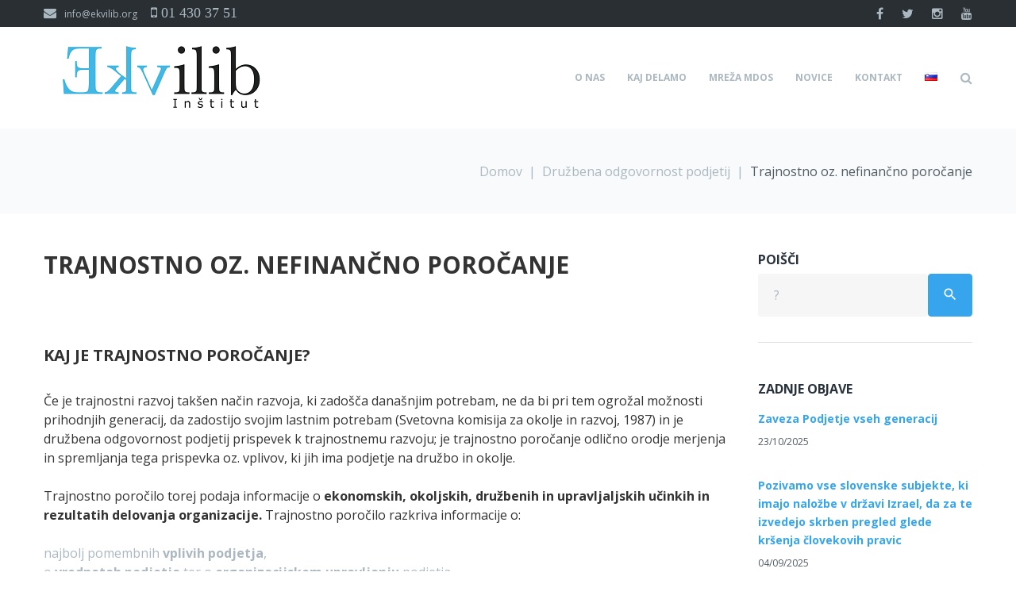

--- FILE ---
content_type: text/plain
request_url: https://www.google-analytics.com/j/collect?v=1&_v=j102&a=720856164&t=pageview&_s=1&dl=https%3A%2F%2Fwww.ekvilib.org%2Fsl%2Fdruzbena-odgovornost-podjetij%2Ftrajnostno-porocanje-po-smernicah-gri-global-reporting-iniciative%2F&ul=en-us%40posix&dt=Trajnostno%20oz.%20nefinan%C4%8Dno%20poro%C4%8Danje%20%E2%80%93%20Ekvilib%20In%C5%A1titut&sr=1280x720&vp=1280x720&_u=IEBAAEABAAAAACAAI~&jid=382296738&gjid=57835903&cid=1685166904.1765008895&tid=UA-101409692-1&_gid=2094337021.1765008895&_r=1&_slc=1&z=683266935
body_size: -449
content:
2,cG-WCT50SC4DM